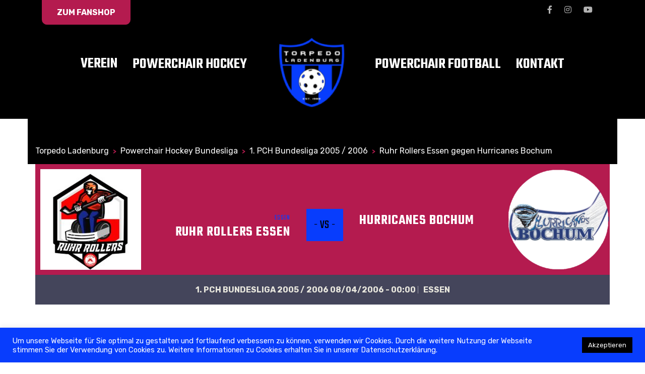

--- FILE ---
content_type: text/html; charset=UTF-8
request_url: https://www.torpedo-ladenburg.de/event/7069/
body_size: 19653
content:
<!DOCTYPE html>
<html lang="de" class="no-js">
<head>
    <meta name="format-detection" content="telephone=no">
    <meta charset="UTF-8">
    <meta name="viewport" content="width=device-width, initial-scale=1">
    <link rel="profile" href="http://gmpg.org/xfn/11">
    <link rel="pingback" href="https://www.torpedo-ladenburg.de/xmlrpc.php">
    <title>Ruhr Rollers Essen gegen Hurricanes Bochum &#8211; Torpedo Ladenburg</title>
<meta name='robots' content='max-image-preview:large' />
<link rel='dns-prefetch' href='//maps.googleapis.com' />
<link rel='dns-prefetch' href='//use.fontawesome.com' />
<link rel='dns-prefetch' href='//fonts.googleapis.com' />
<link rel="alternate" type="application/rss+xml" title="Torpedo Ladenburg &raquo; Feed" href="https://www.torpedo-ladenburg.de/feed/" />
<link rel="alternate" type="application/rss+xml" title="Torpedo Ladenburg &raquo; Kommentar-Feed" href="https://www.torpedo-ladenburg.de/comments/feed/" />
<link rel="alternate" type="text/calendar" title="Torpedo Ladenburg &raquo; iCal Feed" href="https://www.torpedo-ladenburg.de/termine_test/?ical=1" />
<script type="text/javascript">
window._wpemojiSettings = {"baseUrl":"https:\/\/s.w.org\/images\/core\/emoji\/14.0.0\/72x72\/","ext":".png","svgUrl":"https:\/\/s.w.org\/images\/core\/emoji\/14.0.0\/svg\/","svgExt":".svg","source":{"concatemoji":"https:\/\/www.torpedo-ladenburg.de\/wp-includes\/js\/wp-emoji-release.min.js?ver=6.3.7"}};
/*! This file is auto-generated */
!function(i,n){var o,s,e;function c(e){try{var t={supportTests:e,timestamp:(new Date).valueOf()};sessionStorage.setItem(o,JSON.stringify(t))}catch(e){}}function p(e,t,n){e.clearRect(0,0,e.canvas.width,e.canvas.height),e.fillText(t,0,0);var t=new Uint32Array(e.getImageData(0,0,e.canvas.width,e.canvas.height).data),r=(e.clearRect(0,0,e.canvas.width,e.canvas.height),e.fillText(n,0,0),new Uint32Array(e.getImageData(0,0,e.canvas.width,e.canvas.height).data));return t.every(function(e,t){return e===r[t]})}function u(e,t,n){switch(t){case"flag":return n(e,"\ud83c\udff3\ufe0f\u200d\u26a7\ufe0f","\ud83c\udff3\ufe0f\u200b\u26a7\ufe0f")?!1:!n(e,"\ud83c\uddfa\ud83c\uddf3","\ud83c\uddfa\u200b\ud83c\uddf3")&&!n(e,"\ud83c\udff4\udb40\udc67\udb40\udc62\udb40\udc65\udb40\udc6e\udb40\udc67\udb40\udc7f","\ud83c\udff4\u200b\udb40\udc67\u200b\udb40\udc62\u200b\udb40\udc65\u200b\udb40\udc6e\u200b\udb40\udc67\u200b\udb40\udc7f");case"emoji":return!n(e,"\ud83e\udef1\ud83c\udffb\u200d\ud83e\udef2\ud83c\udfff","\ud83e\udef1\ud83c\udffb\u200b\ud83e\udef2\ud83c\udfff")}return!1}function f(e,t,n){var r="undefined"!=typeof WorkerGlobalScope&&self instanceof WorkerGlobalScope?new OffscreenCanvas(300,150):i.createElement("canvas"),a=r.getContext("2d",{willReadFrequently:!0}),o=(a.textBaseline="top",a.font="600 32px Arial",{});return e.forEach(function(e){o[e]=t(a,e,n)}),o}function t(e){var t=i.createElement("script");t.src=e,t.defer=!0,i.head.appendChild(t)}"undefined"!=typeof Promise&&(o="wpEmojiSettingsSupports",s=["flag","emoji"],n.supports={everything:!0,everythingExceptFlag:!0},e=new Promise(function(e){i.addEventListener("DOMContentLoaded",e,{once:!0})}),new Promise(function(t){var n=function(){try{var e=JSON.parse(sessionStorage.getItem(o));if("object"==typeof e&&"number"==typeof e.timestamp&&(new Date).valueOf()<e.timestamp+604800&&"object"==typeof e.supportTests)return e.supportTests}catch(e){}return null}();if(!n){if("undefined"!=typeof Worker&&"undefined"!=typeof OffscreenCanvas&&"undefined"!=typeof URL&&URL.createObjectURL&&"undefined"!=typeof Blob)try{var e="postMessage("+f.toString()+"("+[JSON.stringify(s),u.toString(),p.toString()].join(",")+"));",r=new Blob([e],{type:"text/javascript"}),a=new Worker(URL.createObjectURL(r),{name:"wpTestEmojiSupports"});return void(a.onmessage=function(e){c(n=e.data),a.terminate(),t(n)})}catch(e){}c(n=f(s,u,p))}t(n)}).then(function(e){for(var t in e)n.supports[t]=e[t],n.supports.everything=n.supports.everything&&n.supports[t],"flag"!==t&&(n.supports.everythingExceptFlag=n.supports.everythingExceptFlag&&n.supports[t]);n.supports.everythingExceptFlag=n.supports.everythingExceptFlag&&!n.supports.flag,n.DOMReady=!1,n.readyCallback=function(){n.DOMReady=!0}}).then(function(){return e}).then(function(){var e;n.supports.everything||(n.readyCallback(),(e=n.source||{}).concatemoji?t(e.concatemoji):e.wpemoji&&e.twemoji&&(t(e.twemoji),t(e.wpemoji)))}))}((window,document),window._wpemojiSettings);
</script>
<style type="text/css">
img.wp-smiley,
img.emoji {
	display: inline !important;
	border: none !important;
	box-shadow: none !important;
	height: 1em !important;
	width: 1em !important;
	margin: 0 0.07em !important;
	vertical-align: -0.1em !important;
	background: none !important;
	padding: 0 !important;
}
</style>
	<link rel='stylesheet' id='embed-pdf-viewer-css' href='https://www.torpedo-ladenburg.de/wp-content/plugins/embed-pdf-viewer/css/embed-pdf-viewer.css?ver=6.3.7' type='text/css' media='screen' />
<link rel='stylesheet' id='boostrap-css' href='https://www.torpedo-ladenburg.de/wp-content/themes/splash/assets/css/bootstrap.min.css?ver=1.0' type='text/css' media='all' />
<link rel='stylesheet' id='select2-css' href='https://www.torpedo-ladenburg.de/wp-content/themes/splash/assets/css/select2.min.css?ver=1.0' type='text/css' media='all' />
<link rel='stylesheet' id='owl-carousel-css' href='https://www.torpedo-ladenburg.de/wp-content/themes/splash/assets/css/owl.carousel.css?ver=1.0' type='text/css' media='all' />
<link rel='stylesheet' id='stm-font-awesome-css' href='https://www.torpedo-ladenburg.de/wp-content/themes/splash/assets/css/font-awesome.min.css?ver=1.0' type='text/css' media='all' />
<link rel='stylesheet' id='vc_font_awesome_5_shims-css' href='https://www.torpedo-ladenburg.de/wp-content/plugins/js_composer/assets/lib/bower/font-awesome/css/v4-shims.min.css?ver=6.4.1' type='text/css' media='all' />
<link rel='stylesheet' id='vc_font_awesome_5-css' href='https://www.torpedo-ladenburg.de/wp-content/plugins/js_composer/assets/lib/bower/font-awesome/css/all.min.css?ver=6.4.1' type='text/css' media='all' />
<link rel='stylesheet' id='fancybox-css' href='https://www.torpedo-ladenburg.de/wp-content/themes/splash/assets/css/jquery.fancybox.css?ver=1.0' type='text/css' media='all' />
<link rel='stylesheet' id='lightbox-css' href='https://www.torpedo-ladenburg.de/wp-content/themes/splash/assets/css/lightbox.css?ver=1.0' type='text/css' media='all' />
<link rel='stylesheet' id='stm-theme-animate-css' href='https://www.torpedo-ladenburg.de/wp-content/themes/splash/assets/css/animate.css?ver=1.0' type='text/css' media='all' />
<link rel='stylesheet' id='stm-theme-icons-css' href='https://www.torpedo-ladenburg.de/wp-content/themes/splash/assets/css/splash-icons.css?ver=1.0' type='text/css' media='all' />
<link rel='stylesheet' id='stm-skin-custom-css' href='https://www.torpedo-ladenburg.de/wp-content/uploads/stm_uploads/skin-custom.css?t=1768585500&#038;ver=1.0' type='text/css' media='all' />
<link rel='stylesheet' id='stm-skin-custom-layout-css' href='https://www.torpedo-ladenburg.de/wp-content/uploads/stm_uploads/skin-custom-layout.css?t=1768585500&#038;ver=1.0' type='text/css' media='all' />
<link rel='stylesheet' id='stm-theme-default-styles-css' href='https://www.torpedo-ladenburg.de/wp-content/themes/splash/style.css?ver=1.0' type='text/css' media='all' />
<link rel='stylesheet' id='wp-block-library-css' href='https://www.torpedo-ladenburg.de/wp-includes/css/dist/block-library/style.min.css?ver=6.3.7' type='text/css' media='all' />
<style id='classic-theme-styles-inline-css' type='text/css'>
/*! This file is auto-generated */
.wp-block-button__link{color:#fff;background-color:#32373c;border-radius:9999px;box-shadow:none;text-decoration:none;padding:calc(.667em + 2px) calc(1.333em + 2px);font-size:1.125em}.wp-block-file__button{background:#32373c;color:#fff;text-decoration:none}
</style>
<style id='global-styles-inline-css' type='text/css'>
body{--wp--preset--color--black: #000000;--wp--preset--color--cyan-bluish-gray: #abb8c3;--wp--preset--color--white: #ffffff;--wp--preset--color--pale-pink: #f78da7;--wp--preset--color--vivid-red: #cf2e2e;--wp--preset--color--luminous-vivid-orange: #ff6900;--wp--preset--color--luminous-vivid-amber: #fcb900;--wp--preset--color--light-green-cyan: #7bdcb5;--wp--preset--color--vivid-green-cyan: #00d084;--wp--preset--color--pale-cyan-blue: #8ed1fc;--wp--preset--color--vivid-cyan-blue: #0693e3;--wp--preset--color--vivid-purple: #9b51e0;--wp--preset--gradient--vivid-cyan-blue-to-vivid-purple: linear-gradient(135deg,rgba(6,147,227,1) 0%,rgb(155,81,224) 100%);--wp--preset--gradient--light-green-cyan-to-vivid-green-cyan: linear-gradient(135deg,rgb(122,220,180) 0%,rgb(0,208,130) 100%);--wp--preset--gradient--luminous-vivid-amber-to-luminous-vivid-orange: linear-gradient(135deg,rgba(252,185,0,1) 0%,rgba(255,105,0,1) 100%);--wp--preset--gradient--luminous-vivid-orange-to-vivid-red: linear-gradient(135deg,rgba(255,105,0,1) 0%,rgb(207,46,46) 100%);--wp--preset--gradient--very-light-gray-to-cyan-bluish-gray: linear-gradient(135deg,rgb(238,238,238) 0%,rgb(169,184,195) 100%);--wp--preset--gradient--cool-to-warm-spectrum: linear-gradient(135deg,rgb(74,234,220) 0%,rgb(151,120,209) 20%,rgb(207,42,186) 40%,rgb(238,44,130) 60%,rgb(251,105,98) 80%,rgb(254,248,76) 100%);--wp--preset--gradient--blush-light-purple: linear-gradient(135deg,rgb(255,206,236) 0%,rgb(152,150,240) 100%);--wp--preset--gradient--blush-bordeaux: linear-gradient(135deg,rgb(254,205,165) 0%,rgb(254,45,45) 50%,rgb(107,0,62) 100%);--wp--preset--gradient--luminous-dusk: linear-gradient(135deg,rgb(255,203,112) 0%,rgb(199,81,192) 50%,rgb(65,88,208) 100%);--wp--preset--gradient--pale-ocean: linear-gradient(135deg,rgb(255,245,203) 0%,rgb(182,227,212) 50%,rgb(51,167,181) 100%);--wp--preset--gradient--electric-grass: linear-gradient(135deg,rgb(202,248,128) 0%,rgb(113,206,126) 100%);--wp--preset--gradient--midnight: linear-gradient(135deg,rgb(2,3,129) 0%,rgb(40,116,252) 100%);--wp--preset--font-size--small: 13px;--wp--preset--font-size--medium: 20px;--wp--preset--font-size--large: 36px;--wp--preset--font-size--x-large: 42px;--wp--preset--spacing--20: 0.44rem;--wp--preset--spacing--30: 0.67rem;--wp--preset--spacing--40: 1rem;--wp--preset--spacing--50: 1.5rem;--wp--preset--spacing--60: 2.25rem;--wp--preset--spacing--70: 3.38rem;--wp--preset--spacing--80: 5.06rem;--wp--preset--shadow--natural: 6px 6px 9px rgba(0, 0, 0, 0.2);--wp--preset--shadow--deep: 12px 12px 50px rgba(0, 0, 0, 0.4);--wp--preset--shadow--sharp: 6px 6px 0px rgba(0, 0, 0, 0.2);--wp--preset--shadow--outlined: 6px 6px 0px -3px rgba(255, 255, 255, 1), 6px 6px rgba(0, 0, 0, 1);--wp--preset--shadow--crisp: 6px 6px 0px rgba(0, 0, 0, 1);}:where(.is-layout-flex){gap: 0.5em;}:where(.is-layout-grid){gap: 0.5em;}body .is-layout-flow > .alignleft{float: left;margin-inline-start: 0;margin-inline-end: 2em;}body .is-layout-flow > .alignright{float: right;margin-inline-start: 2em;margin-inline-end: 0;}body .is-layout-flow > .aligncenter{margin-left: auto !important;margin-right: auto !important;}body .is-layout-constrained > .alignleft{float: left;margin-inline-start: 0;margin-inline-end: 2em;}body .is-layout-constrained > .alignright{float: right;margin-inline-start: 2em;margin-inline-end: 0;}body .is-layout-constrained > .aligncenter{margin-left: auto !important;margin-right: auto !important;}body .is-layout-constrained > :where(:not(.alignleft):not(.alignright):not(.alignfull)){max-width: var(--wp--style--global--content-size);margin-left: auto !important;margin-right: auto !important;}body .is-layout-constrained > .alignwide{max-width: var(--wp--style--global--wide-size);}body .is-layout-flex{display: flex;}body .is-layout-flex{flex-wrap: wrap;align-items: center;}body .is-layout-flex > *{margin: 0;}body .is-layout-grid{display: grid;}body .is-layout-grid > *{margin: 0;}:where(.wp-block-columns.is-layout-flex){gap: 2em;}:where(.wp-block-columns.is-layout-grid){gap: 2em;}:where(.wp-block-post-template.is-layout-flex){gap: 1.25em;}:where(.wp-block-post-template.is-layout-grid){gap: 1.25em;}.has-black-color{color: var(--wp--preset--color--black) !important;}.has-cyan-bluish-gray-color{color: var(--wp--preset--color--cyan-bluish-gray) !important;}.has-white-color{color: var(--wp--preset--color--white) !important;}.has-pale-pink-color{color: var(--wp--preset--color--pale-pink) !important;}.has-vivid-red-color{color: var(--wp--preset--color--vivid-red) !important;}.has-luminous-vivid-orange-color{color: var(--wp--preset--color--luminous-vivid-orange) !important;}.has-luminous-vivid-amber-color{color: var(--wp--preset--color--luminous-vivid-amber) !important;}.has-light-green-cyan-color{color: var(--wp--preset--color--light-green-cyan) !important;}.has-vivid-green-cyan-color{color: var(--wp--preset--color--vivid-green-cyan) !important;}.has-pale-cyan-blue-color{color: var(--wp--preset--color--pale-cyan-blue) !important;}.has-vivid-cyan-blue-color{color: var(--wp--preset--color--vivid-cyan-blue) !important;}.has-vivid-purple-color{color: var(--wp--preset--color--vivid-purple) !important;}.has-black-background-color{background-color: var(--wp--preset--color--black) !important;}.has-cyan-bluish-gray-background-color{background-color: var(--wp--preset--color--cyan-bluish-gray) !important;}.has-white-background-color{background-color: var(--wp--preset--color--white) !important;}.has-pale-pink-background-color{background-color: var(--wp--preset--color--pale-pink) !important;}.has-vivid-red-background-color{background-color: var(--wp--preset--color--vivid-red) !important;}.has-luminous-vivid-orange-background-color{background-color: var(--wp--preset--color--luminous-vivid-orange) !important;}.has-luminous-vivid-amber-background-color{background-color: var(--wp--preset--color--luminous-vivid-amber) !important;}.has-light-green-cyan-background-color{background-color: var(--wp--preset--color--light-green-cyan) !important;}.has-vivid-green-cyan-background-color{background-color: var(--wp--preset--color--vivid-green-cyan) !important;}.has-pale-cyan-blue-background-color{background-color: var(--wp--preset--color--pale-cyan-blue) !important;}.has-vivid-cyan-blue-background-color{background-color: var(--wp--preset--color--vivid-cyan-blue) !important;}.has-vivid-purple-background-color{background-color: var(--wp--preset--color--vivid-purple) !important;}.has-black-border-color{border-color: var(--wp--preset--color--black) !important;}.has-cyan-bluish-gray-border-color{border-color: var(--wp--preset--color--cyan-bluish-gray) !important;}.has-white-border-color{border-color: var(--wp--preset--color--white) !important;}.has-pale-pink-border-color{border-color: var(--wp--preset--color--pale-pink) !important;}.has-vivid-red-border-color{border-color: var(--wp--preset--color--vivid-red) !important;}.has-luminous-vivid-orange-border-color{border-color: var(--wp--preset--color--luminous-vivid-orange) !important;}.has-luminous-vivid-amber-border-color{border-color: var(--wp--preset--color--luminous-vivid-amber) !important;}.has-light-green-cyan-border-color{border-color: var(--wp--preset--color--light-green-cyan) !important;}.has-vivid-green-cyan-border-color{border-color: var(--wp--preset--color--vivid-green-cyan) !important;}.has-pale-cyan-blue-border-color{border-color: var(--wp--preset--color--pale-cyan-blue) !important;}.has-vivid-cyan-blue-border-color{border-color: var(--wp--preset--color--vivid-cyan-blue) !important;}.has-vivid-purple-border-color{border-color: var(--wp--preset--color--vivid-purple) !important;}.has-vivid-cyan-blue-to-vivid-purple-gradient-background{background: var(--wp--preset--gradient--vivid-cyan-blue-to-vivid-purple) !important;}.has-light-green-cyan-to-vivid-green-cyan-gradient-background{background: var(--wp--preset--gradient--light-green-cyan-to-vivid-green-cyan) !important;}.has-luminous-vivid-amber-to-luminous-vivid-orange-gradient-background{background: var(--wp--preset--gradient--luminous-vivid-amber-to-luminous-vivid-orange) !important;}.has-luminous-vivid-orange-to-vivid-red-gradient-background{background: var(--wp--preset--gradient--luminous-vivid-orange-to-vivid-red) !important;}.has-very-light-gray-to-cyan-bluish-gray-gradient-background{background: var(--wp--preset--gradient--very-light-gray-to-cyan-bluish-gray) !important;}.has-cool-to-warm-spectrum-gradient-background{background: var(--wp--preset--gradient--cool-to-warm-spectrum) !important;}.has-blush-light-purple-gradient-background{background: var(--wp--preset--gradient--blush-light-purple) !important;}.has-blush-bordeaux-gradient-background{background: var(--wp--preset--gradient--blush-bordeaux) !important;}.has-luminous-dusk-gradient-background{background: var(--wp--preset--gradient--luminous-dusk) !important;}.has-pale-ocean-gradient-background{background: var(--wp--preset--gradient--pale-ocean) !important;}.has-electric-grass-gradient-background{background: var(--wp--preset--gradient--electric-grass) !important;}.has-midnight-gradient-background{background: var(--wp--preset--gradient--midnight) !important;}.has-small-font-size{font-size: var(--wp--preset--font-size--small) !important;}.has-medium-font-size{font-size: var(--wp--preset--font-size--medium) !important;}.has-large-font-size{font-size: var(--wp--preset--font-size--large) !important;}.has-x-large-font-size{font-size: var(--wp--preset--font-size--x-large) !important;}
.wp-block-navigation a:where(:not(.wp-element-button)){color: inherit;}
:where(.wp-block-post-template.is-layout-flex){gap: 1.25em;}:where(.wp-block-post-template.is-layout-grid){gap: 1.25em;}
:where(.wp-block-columns.is-layout-flex){gap: 2em;}:where(.wp-block-columns.is-layout-grid){gap: 2em;}
.wp-block-pullquote{font-size: 1.5em;line-height: 1.6;}
</style>
<link rel='stylesheet' id='contact-form-7-css' href='https://www.torpedo-ladenburg.de/wp-content/plugins/contact-form-7/includes/css/styles.css?ver=5.3.2' type='text/css' media='all' />
<link rel='stylesheet' id='cookie-law-info-css' href='https://www.torpedo-ladenburg.de/wp-content/plugins/cookie-law-info/public/css/cookie-law-info-public.css?ver=1.9.5' type='text/css' media='all' />
<link rel='stylesheet' id='cookie-law-info-gdpr-css' href='https://www.torpedo-ladenburg.de/wp-content/plugins/cookie-law-info/public/css/cookie-law-info-gdpr.css?ver=1.9.5' type='text/css' media='all' />
<link rel='stylesheet' id='jltma-wpf-css' href='https://www.torpedo-ladenburg.de/wp-content/plugins/prettyphoto/css/prettyPhoto.css?ver=6.3.7' type='text/css' media='all' />
<link rel='stylesheet' id='rs-plugin-settings-css' href='https://www.torpedo-ladenburg.de/wp-content/plugins/revslider/public/assets/css/rs6.css?ver=6.2.22' type='text/css' media='all' />
<style id='rs-plugin-settings-inline-css' type='text/css'>
#rs-demo-id {}
</style>
<link rel='stylesheet' id='dashicons-css' href='https://www.torpedo-ladenburg.de/wp-includes/css/dashicons.min.css?ver=6.3.7' type='text/css' media='all' />
<link rel='stylesheet' id='sportspress-general-css' href='//www.torpedo-ladenburg.de/wp-content/plugins/sportspress/assets/css/sportspress.css?ver=2.7.26' type='text/css' media='all' />
<link rel='stylesheet' id='sportspress-icons-css' href='//www.torpedo-ladenburg.de/wp-content/plugins/sportspress/assets/css/icons.css?ver=2.7.26' type='text/css' media='all' />
<link rel='stylesheet' id='leaflet_stylesheet-css' href='https://www.torpedo-ladenburg.de/wp-content/plugins/sportspress/assets/css/leaflet.css?ver=1.8.0' type='text/css' media='all' />
<link rel='stylesheet' id='uaf_client_css-css' href='https://www.torpedo-ladenburg.de/wp-content/uploads/useanyfont/uaf.css?ver=1602248177' type='text/css' media='all' />
<link rel='stylesheet' id='wpcf7-redirect-script-frontend-css' href='https://www.torpedo-ladenburg.de/wp-content/plugins/wpcf7-redirect/build/css/wpcf7-redirect-frontend.min.css?ver=6.3.7' type='text/css' media='all' />
<link rel='stylesheet' id='cff-css' href='https://www.torpedo-ladenburg.de/wp-content/plugins/custom-facebook-feed-pro/assets/css/cff-style.css?ver=3.19.1' type='text/css' media='all' />
<link rel='stylesheet' id='sb-font-awesome-css' href='https://www.torpedo-ladenburg.de/wp-content/plugins/custom-facebook-feed-pro/assets/css/font-awesome.min.css?ver=6.3.7' type='text/css' media='all' />
<link rel='stylesheet' id='parente2-style-css' href='https://www.torpedo-ladenburg.de/wp-content/themes/splash/style.css?ver=6.3.7' type='text/css' media='all' />
<link rel='stylesheet' id='childe2-style-css' href='https://www.torpedo-ladenburg.de/wp-content/themes/splash-child/style.css?ver=6.3.7' type='text/css' media='all' />
<link rel='stylesheet' id='stm_megamenu-css' href='https://www.torpedo-ladenburg.de/wp-content/themes/splash/includes/megamenu/assets/css/megamenu.css?ver=6.3.7' type='text/css' media='all' />
<link rel='stylesheet' id='font-awesome-official-css' href='https://use.fontawesome.com/releases/v5.15.1/css/all.css' type='text/css' media='all' integrity="sha384-vp86vTRFVJgpjF9jiIGPEEqYqlDwgyBgEF109VFjmqGmIY/Y4HV4d3Gp2irVfcrp" crossorigin="anonymous" />
<link rel='stylesheet' id='font-awesome-css' href='https://www.torpedo-ladenburg.de/wp-content/plugins/elementor/assets/lib/font-awesome/css/font-awesome.min.css?ver=4.7.0' type='text/css' media='all' />
<link rel='stylesheet' id='dkpdf-frontend-css' href='https://www.torpedo-ladenburg.de/wp-content/plugins/dk-pdf/assets/css/frontend.css?ver=1.9.6' type='text/css' media='all' />
<link rel='stylesheet' id='addtoany-css' href='https://www.torpedo-ladenburg.de/wp-content/plugins/add-to-any/addtoany.min.css?ver=1.15' type='text/css' media='all' />
<link rel='stylesheet' id='cf7cf-style-css' href='https://www.torpedo-ladenburg.de/wp-content/plugins/cf7-conditional-fields/style.css?ver=1.9.14' type='text/css' media='all' />
<link rel='stylesheet' id='elementor-frontend-css' href='https://www.torpedo-ladenburg.de/wp-content/plugins/elementor/assets/css/frontend.min.css?ver=3.27.7' type='text/css' media='all' />
<link rel='stylesheet' id='eael-general-css' href='https://www.torpedo-ladenburg.de/wp-content/plugins/essential-addons-for-elementor-lite/assets/front-end/css/view/general.min.css?ver=6.5.7' type='text/css' media='all' />
<link rel='stylesheet' id='stm-google-fonts-css' href='//fonts.googleapis.com/css?family=Rubik%3Aregular%2Cbold%7CTeko%3Aregular%2C700%2C300%2C400%2C500%2C600&#038;ver=1.0' type='text/css' media='all' />
<link rel='stylesheet' id='font-awesome-official-v4shim-css' href='https://use.fontawesome.com/releases/v5.15.1/css/v4-shims.css' type='text/css' media='all' integrity="sha384-WCuYjm/u5NsK4s/NfnJeHuMj6zzN2HFyjhBu/SnZJj7eZ6+ds4zqIM3wYgL59Clf" crossorigin="anonymous" />
<style id='font-awesome-official-v4shim-inline-css' type='text/css'>
@font-face {
font-family: "FontAwesome";
src: url("https://use.fontawesome.com/releases/v5.15.1/webfonts/fa-brands-400.eot"),
		url("https://use.fontawesome.com/releases/v5.15.1/webfonts/fa-brands-400.eot?#iefix") format("embedded-opentype"),
		url("https://use.fontawesome.com/releases/v5.15.1/webfonts/fa-brands-400.woff2") format("woff2"),
		url("https://use.fontawesome.com/releases/v5.15.1/webfonts/fa-brands-400.woff") format("woff"),
		url("https://use.fontawesome.com/releases/v5.15.1/webfonts/fa-brands-400.ttf") format("truetype"),
		url("https://use.fontawesome.com/releases/v5.15.1/webfonts/fa-brands-400.svg#fontawesome") format("svg");
}

@font-face {
font-family: "FontAwesome";
src: url("https://use.fontawesome.com/releases/v5.15.1/webfonts/fa-solid-900.eot"),
		url("https://use.fontawesome.com/releases/v5.15.1/webfonts/fa-solid-900.eot?#iefix") format("embedded-opentype"),
		url("https://use.fontawesome.com/releases/v5.15.1/webfonts/fa-solid-900.woff2") format("woff2"),
		url("https://use.fontawesome.com/releases/v5.15.1/webfonts/fa-solid-900.woff") format("woff"),
		url("https://use.fontawesome.com/releases/v5.15.1/webfonts/fa-solid-900.ttf") format("truetype"),
		url("https://use.fontawesome.com/releases/v5.15.1/webfonts/fa-solid-900.svg#fontawesome") format("svg");
}

@font-face {
font-family: "FontAwesome";
src: url("https://use.fontawesome.com/releases/v5.15.1/webfonts/fa-regular-400.eot"),
		url("https://use.fontawesome.com/releases/v5.15.1/webfonts/fa-regular-400.eot?#iefix") format("embedded-opentype"),
		url("https://use.fontawesome.com/releases/v5.15.1/webfonts/fa-regular-400.woff2") format("woff2"),
		url("https://use.fontawesome.com/releases/v5.15.1/webfonts/fa-regular-400.woff") format("woff"),
		url("https://use.fontawesome.com/releases/v5.15.1/webfonts/fa-regular-400.ttf") format("truetype"),
		url("https://use.fontawesome.com/releases/v5.15.1/webfonts/fa-regular-400.svg#fontawesome") format("svg");
unicode-range: U+F004-F005,U+F007,U+F017,U+F022,U+F024,U+F02E,U+F03E,U+F044,U+F057-F059,U+F06E,U+F070,U+F075,U+F07B-F07C,U+F080,U+F086,U+F089,U+F094,U+F09D,U+F0A0,U+F0A4-F0A7,U+F0C5,U+F0C7-F0C8,U+F0E0,U+F0EB,U+F0F3,U+F0F8,U+F0FE,U+F111,U+F118-F11A,U+F11C,U+F133,U+F144,U+F146,U+F14A,U+F14D-F14E,U+F150-F152,U+F15B-F15C,U+F164-F165,U+F185-F186,U+F191-F192,U+F1AD,U+F1C1-F1C9,U+F1CD,U+F1D8,U+F1E3,U+F1EA,U+F1F6,U+F1F9,U+F20A,U+F247-F249,U+F24D,U+F254-F25B,U+F25D,U+F267,U+F271-F274,U+F279,U+F28B,U+F28D,U+F2B5-F2B6,U+F2B9,U+F2BB,U+F2BD,U+F2C1-F2C2,U+F2D0,U+F2D2,U+F2DC,U+F2ED,U+F328,U+F358-F35B,U+F3A5,U+F3D1,U+F410,U+F4AD;
}
</style>
<style type="text/css"></style><script type='text/javascript' src='https://www.torpedo-ladenburg.de/wp-includes/js/jquery/jquery.min.js?ver=3.7.0' id='jquery-core-js'></script>
<script type='text/javascript' src='https://www.torpedo-ladenburg.de/wp-includes/js/jquery/jquery-migrate.min.js?ver=3.4.1' id='jquery-migrate-js'></script>
<script type='text/javascript' src='https://www.torpedo-ladenburg.de/wp-content/plugins/add-to-any/addtoany.min.js?ver=1.1' id='addtoany-js'></script>
<script type='text/javascript' id='cf7pp-redirect_method-js-extra'>
/* <![CDATA[ */
var ajax_object_cf7pp = {"ajax_url":"https:\/\/www.torpedo-ladenburg.de\/wp-admin\/admin-ajax.php","forms":"[\"3314|paypal\",\"4|paypal\"]","path_paypal":"https:\/\/www.torpedo-ladenburg.de\/?cf7pp_paypal_redirect=","path_stripe":"https:\/\/www.torpedo-ladenburg.de\/?cf7pp_stripe_redirect=","method":"1"};
/* ]]> */
</script>
<script type='text/javascript' src='https://www.torpedo-ladenburg.de/wp-content/plugins/contact-form-7-paypal-add-on/includes/../assets/js/redirect_method.js' id='cf7pp-redirect_method-js'></script>
<script type='text/javascript' id='cookie-law-info-js-extra'>
/* <![CDATA[ */
var Cli_Data = {"nn_cookie_ids":[],"cookielist":[],"ccpaEnabled":"","ccpaRegionBased":"","ccpaBarEnabled":"","ccpaType":"gdpr","js_blocking":"1","custom_integration":"","triggerDomRefresh":""};
var cli_cookiebar_settings = {"animate_speed_hide":"500","animate_speed_show":"500","background":"#083dfd","border":"#b1a6a6c2","border_on":"","button_1_button_colour":"#000000","button_1_button_hover":"#000000","button_1_link_colour":"#fff","button_1_as_button":"1","button_1_new_win":"","button_2_button_colour":"#333","button_2_button_hover":"#292929","button_2_link_colour":"#444","button_2_as_button":"","button_2_hidebar":"","button_3_button_colour":"#000000","button_3_button_hover":"#000000","button_3_link_colour":"#fff","button_3_as_button":"1","button_3_new_win":"","button_4_button_colour":"#000","button_4_button_hover":"#000000","button_4_link_colour":"#333333","button_4_as_button":"","font_family":"inherit","header_fix":"","notify_animate_hide":"1","notify_animate_show":"","notify_div_id":"#cookie-law-info-bar","notify_position_horizontal":"right","notify_position_vertical":"bottom","scroll_close":"","scroll_close_reload":"","accept_close_reload":"","reject_close_reload":"","showagain_tab":"","showagain_background":"#fff","showagain_border":"#000","showagain_div_id":"#cookie-law-info-again","showagain_x_position":"100px","text":"#ffffff","show_once_yn":"","show_once":"10000","logging_on":"","as_popup":"","popup_overlay":"1","bar_heading_text":"","cookie_bar_as":"banner","popup_showagain_position":"bottom-right","widget_position":"left"};
var log_object = {"ajax_url":"https:\/\/www.torpedo-ladenburg.de\/wp-admin\/admin-ajax.php"};
/* ]]> */
</script>
<script type='text/javascript' src='https://www.torpedo-ladenburg.de/wp-content/plugins/cookie-law-info/public/js/cookie-law-info-public.js?ver=1.9.5' id='cookie-law-info-js'></script>
<script type='text/javascript' src='https://www.torpedo-ladenburg.de/wp-content/plugins/revslider/public/assets/js/rbtools.min.js?ver=6.2.22' id='tp-tools-js'></script>
<script type='text/javascript' src='https://www.torpedo-ladenburg.de/wp-content/plugins/revslider/public/assets/js/rs6.min.js?ver=6.2.22' id='revmin-js'></script>
<script type='text/javascript' src='https://www.torpedo-ladenburg.de/wp-content/plugins/sportspress/assets/js/leaflet.js?ver=1.8.0' id='leaflet_js-js'></script>
<script type='text/javascript' src='https://www.torpedo-ladenburg.de/wp-content/themes/splash/includes/megamenu/assets/js/megamenu.js?ver=6.3.7' id='stm_megamenu-js'></script>
<link rel="https://api.w.org/" href="https://www.torpedo-ladenburg.de/wp-json/" /><link rel="alternate" type="application/json" href="https://www.torpedo-ladenburg.de/wp-json/wp/v2/events/7069" /><link rel="EditURI" type="application/rsd+xml" title="RSD" href="https://www.torpedo-ladenburg.de/xmlrpc.php?rsd" />
<meta name="generator" content="WordPress 6.3.7" />
<meta name="generator" content="SportsPress 2.7.26" />
<link rel="canonical" href="https://www.torpedo-ladenburg.de/event/7069/" />
<link rel='shortlink' href='https://www.torpedo-ladenburg.de/?p=7069' />
<link rel="alternate" type="application/json+oembed" href="https://www.torpedo-ladenburg.de/wp-json/oembed/1.0/embed?url=https%3A%2F%2Fwww.torpedo-ladenburg.de%2Fevent%2F7069%2F" />
<link rel="alternate" type="text/xml+oembed" href="https://www.torpedo-ladenburg.de/wp-json/oembed/1.0/embed?url=https%3A%2F%2Fwww.torpedo-ladenburg.de%2Fevent%2F7069%2F&#038;format=xml" />

<script data-cfasync="false">
window.a2a_config=window.a2a_config||{};a2a_config.callbacks=[];a2a_config.overlays=[];a2a_config.templates={};a2a_localize = {
	Share: "Teilen",
	Save: "Speichern",
	Subscribe: "Abonnieren",
	Email: "E-Mail",
	Bookmark: "Lesezeichen",
	ShowAll: "Alle anzeigen",
	ShowLess: "Weniger anzeigen",
	FindServices: "Dienst(e) suchen",
	FindAnyServiceToAddTo: "Um weitere Dienste ergänzen",
	PoweredBy: "Powered by",
	ShareViaEmail: "Teilen via E-Mail",
	SubscribeViaEmail: "Via E-Mail abonnieren",
	BookmarkInYourBrowser: "Lesezeichen in deinem Browser",
	BookmarkInstructions: "Drücke Ctrl+D oder \u2318+D um diese Seite bei den Lesenzeichen zu speichern.",
	AddToYourFavorites: "Zu deinen Favoriten hinzufügen",
	SendFromWebOrProgram: "Senden von jeder E-Mail Adresse oder E-Mail-Programm",
	EmailProgram: "E-Mail-Programm",
	More: "Mehr&#8230;",
	ThanksForSharing: "Thanks for sharing!",
	ThanksForFollowing: "Thanks for following!"
};

(function(d,s,a,b){a=d.createElement(s);b=d.getElementsByTagName(s)[0];a.async=1;a.src="https://static.addtoany.com/menu/page.js";b.parentNode.insertBefore(a,b);})(document,"script");
</script>
<!-- Custom Facebook Feed JS vars -->
<script type="text/javascript">
var cffsiteurl = "https://www.torpedo-ladenburg.de/wp-content/plugins";
var cffajaxurl = "https://www.torpedo-ladenburg.de/wp-admin/admin-ajax.php";


var cfflinkhashtags = "true";
</script>
<script type="text/javascript">
/*
  Turn Visual Composer Image Carousel into Visual Composer Infinite Image Carousel
  Include before the </head> tag on yout theme's header.php 
  Read the detailed step-by-step at https://humbertosilva.com/visual-composer-infinite-image-carousel/
*/

    // auxiliary code to create triggers for the add and remove class for later use
    (function($){
    $.each(["addClass","removeClass"],function(i,methodname){
        var oldmethod = $.fn[methodname];
        $.fn[methodname] = function(){
              oldmethod.apply( this, arguments );
              this.trigger(methodname+"change");
              return this;
        }
    });
    })(jQuery);
  
    // main function for the infinite loop
    function vc_custominfiniteloop_init(vc_cil_element_id){

      var vc_element = '#' + vc_cil_element_id; // because we're using this more than once let's create a variable for it
      window.maxItens = jQuery(vc_element).data('per-view'); // max visible items defined
      window.addedItens = 0; // auxiliary counter for added itens to the end 
             
      // go to slides and duplicate them to the end to fill space
      jQuery(vc_element).find('.vc_carousel-slideline-inner').find('.vc_item').each(function(){
        // we only need to duplicate the first visible images
        if (window.addedItens < window.maxItens) {
          if (window.addedItens == 0 ) {
            // the fisrt added slide will need a trigger so we know it ended and make it "restart" without animation
            jQuery(this).clone().addClass('vc_custominfiniteloop_restart').removeClass('vc_active').appendTo(jQuery(this).parent());            
          } else {
            jQuery(this).clone().removeClass('vc_active').appendTo(jQuery(this).parent());         
          }
          window.addedItens++;
        }
      });

      // add the trigger so we know when to "restart" the animation without the user knowing about it
      jQuery('.vc_custominfiniteloop_restart').bind('addClasschange', null, function(){
        
        // navigate to the carousel element , I know, its ugly ...
        var vc_carousel = jQuery(this).parent().parent().parent().parent();

        // first we temporarily change the animation speed to zero
        jQuery(vc_carousel).data('vc.carousel').transition_speed = 0;

        // make the slider go to the first slide without animation and because the fist set of images shown
        // are the same that are being shown now the slider is now "restarted" without that being visible 
        jQuery(vc_carousel).data('vc.carousel').to(0);

        // allow the carousel to go to the first image and restore the original speed 
        setTimeout("vc_cil_restore_transition_speed('"+jQuery(vc_carousel).prop('id')+"')",100);
      });

    }

    // restore original speed setting of vc_carousel
    function vc_cil_restore_transition_speed(element_id){
    // after inspecting the original source code the value of 600 is defined there so we put back the original here
    jQuery('#' + element_id).data('vc.carousel').transition_speed = 600; 
    }

    // init     
    jQuery(document).ready(function(){    
      // find all vc_carousel with the defined class and turn them into infine loop
      jQuery('.vc_custominfiniteloop').find('div[data-ride="vc_carousel"]').each(function(){
        // allow time for the slider to be built on the page
        // because the slider is "long" we can wait a bit before adding images and events needed  
        var vc_cil_element = jQuery(this).prop("id");
        setTimeout("vc_custominfiniteloop_init('"+vc_cil_element+"')",2000);      
      });    
    });

</script><meta name="tec-api-version" content="v1"><meta name="tec-api-origin" content="https://www.torpedo-ladenburg.de"><link rel="alternate" href="https://www.torpedo-ladenburg.de/wp-json/tribe/events/v1/" />    <script type="text/javascript">
        var splash_mm_get_menu_data = '7094e3a349';
        var splash_load_media = '20d557b637';
        var stm_like_nonce = 'd541ed0f45';
        var stm_league_table_by_id = '4e9112265e';
        var stm_events_league_table_by_id = 'b7a8ca8b9f';
        var stm_posts_most_styles = '96a3c1eeb7';
        var stm_demo_import_content = '9988e5f046';

        var ajaxurl = 'https://www.torpedo-ladenburg.de/wp-admin/admin-ajax.php';
        var stm_cf7_preloader = 'https://www.torpedo-ladenburg.de/wp-content/themes/splash/assets/images/map-pin.png';
    </script>
<meta name="generator" content="Elementor 3.27.7; features: additional_custom_breakpoints; settings: css_print_method-external, google_font-enabled, font_display-auto">
			<script type="text/javascript">
				var cli_flush_cache = true;
			</script>
			<style>
				.e-con.e-parent:nth-of-type(n+4):not(.e-lazyloaded):not(.e-no-lazyload),
				.e-con.e-parent:nth-of-type(n+4):not(.e-lazyloaded):not(.e-no-lazyload) * {
					background-image: none !important;
				}
				@media screen and (max-height: 1024px) {
					.e-con.e-parent:nth-of-type(n+3):not(.e-lazyloaded):not(.e-no-lazyload),
					.e-con.e-parent:nth-of-type(n+3):not(.e-lazyloaded):not(.e-no-lazyload) * {
						background-image: none !important;
					}
				}
				@media screen and (max-height: 640px) {
					.e-con.e-parent:nth-of-type(n+2):not(.e-lazyloaded):not(.e-no-lazyload),
					.e-con.e-parent:nth-of-type(n+2):not(.e-lazyloaded):not(.e-no-lazyload) * {
						background-image: none !important;
					}
				}
			</style>
			<meta name="generator" content="Powered by WPBakery Page Builder - drag and drop page builder for WordPress."/>
<meta name="generator" content="Powered by Slider Revolution 6.2.22 - responsive, Mobile-Friendly Slider Plugin for WordPress with comfortable drag and drop interface." />
<link rel="icon" href="https://www.torpedo-ladenburg.de/wp-content/uploads/2019/08/cropped-logoTorpedo-5-32x32.png" sizes="32x32" />
<link rel="icon" href="https://www.torpedo-ladenburg.de/wp-content/uploads/2019/08/cropped-logoTorpedo-5-192x192.png" sizes="192x192" />
<link rel="apple-touch-icon" href="https://www.torpedo-ladenburg.de/wp-content/uploads/2019/08/cropped-logoTorpedo-5-180x180.png" />
<meta name="msapplication-TileImage" content="https://www.torpedo-ladenburg.de/wp-content/uploads/2019/08/cropped-logoTorpedo-5-270x270.png" />
<script type="text/javascript">function setREVStartSize(e){
			//window.requestAnimationFrame(function() {				 
				window.RSIW = window.RSIW===undefined ? window.innerWidth : window.RSIW;	
				window.RSIH = window.RSIH===undefined ? window.innerHeight : window.RSIH;	
				try {								
					var pw = document.getElementById(e.c).parentNode.offsetWidth,
						newh;
					pw = pw===0 || isNaN(pw) ? window.RSIW : pw;
					e.tabw = e.tabw===undefined ? 0 : parseInt(e.tabw);
					e.thumbw = e.thumbw===undefined ? 0 : parseInt(e.thumbw);
					e.tabh = e.tabh===undefined ? 0 : parseInt(e.tabh);
					e.thumbh = e.thumbh===undefined ? 0 : parseInt(e.thumbh);
					e.tabhide = e.tabhide===undefined ? 0 : parseInt(e.tabhide);
					e.thumbhide = e.thumbhide===undefined ? 0 : parseInt(e.thumbhide);
					e.mh = e.mh===undefined || e.mh=="" || e.mh==="auto" ? 0 : parseInt(e.mh,0);		
					if(e.layout==="fullscreen" || e.l==="fullscreen") 						
						newh = Math.max(e.mh,window.RSIH);					
					else{					
						e.gw = Array.isArray(e.gw) ? e.gw : [e.gw];
						for (var i in e.rl) if (e.gw[i]===undefined || e.gw[i]===0) e.gw[i] = e.gw[i-1];					
						e.gh = e.el===undefined || e.el==="" || (Array.isArray(e.el) && e.el.length==0)? e.gh : e.el;
						e.gh = Array.isArray(e.gh) ? e.gh : [e.gh];
						for (var i in e.rl) if (e.gh[i]===undefined || e.gh[i]===0) e.gh[i] = e.gh[i-1];
											
						var nl = new Array(e.rl.length),
							ix = 0,						
							sl;					
						e.tabw = e.tabhide>=pw ? 0 : e.tabw;
						e.thumbw = e.thumbhide>=pw ? 0 : e.thumbw;
						e.tabh = e.tabhide>=pw ? 0 : e.tabh;
						e.thumbh = e.thumbhide>=pw ? 0 : e.thumbh;					
						for (var i in e.rl) nl[i] = e.rl[i]<window.RSIW ? 0 : e.rl[i];
						sl = nl[0];									
						for (var i in nl) if (sl>nl[i] && nl[i]>0) { sl = nl[i]; ix=i;}															
						var m = pw>(e.gw[ix]+e.tabw+e.thumbw) ? 1 : (pw-(e.tabw+e.thumbw)) / (e.gw[ix]);					
						newh =  (e.gh[ix] * m) + (e.tabh + e.thumbh);
					}				
					if(window.rs_init_css===undefined) window.rs_init_css = document.head.appendChild(document.createElement("style"));					
					document.getElementById(e.c).height = newh+"px";
					window.rs_init_css.innerHTML += "#"+e.c+"_wrapper { height: "+newh+"px }";				
				} catch(e){
					console.log("Failure at Presize of Slider:" + e)
				}					   
			//});
		  };</script>
<style type="text/css" title="dynamic-css" class="options-output">#wrapper{background-color: #ffffff !important;}body, .normal-font, .normal_font, .woocommerce-breadcrumb, .navxtBreads, #stm-top-bar .stm-top-profile-holder .stm-profile-wrapp a, .countdown small, 
	div.wpcf7-validation-errors,  .stm-countdown-wrapper span small, .stm-header-search input[type='text'], .stm_post_comments .comments-area .comment-respond h3 small a, 
		.stm-block-quote-wrapper.style_1 .stm-block-quote, .stm-cart-totals .shop_table tbody tr th, .stm-cart-totals .shop_table tbody tr td,
		.woocommerce .woocommerce-checkout-review-order .shop_table tbody tr td, 
		.woocommerce .woocommerce-checkout-review-order .shop_table tbody tr td .amount, 
		.woocommerce .woocommerce-checkout-review-order .shop_table tfoot tr th,
		.woocommerce .woocommerce-checkout-review-order .shop_table tfoot tr td, 
		.order_details tbody tr td.product-name, .order_details tfoot tr th, .order_details tfoot tr td,
		.customer_details tbody tr th, .customer_details tbody tr td,
		input[type='text'], input[type='tel'], input[type='password'], input[type='email'], input[type='number'], .select2-selection__rendered, textarea
		, .stm-single-sp_table-league .sp-template-league-table table thead th, .stm-single-sp_table-league .sp-template-league-table table tbody tr td,
		.stm-single-sp_player .sp-template.sp-template-player-details.sp-template-details .sp-list-wrapper .sp-player-details .single-info .st-label.normal_font,
		.stm-single-sp_player .sp-template.sp-template-player-details.sp-template-details .sp-list-wrapper .sp-player-details .single-info .st-value,
		table tr th, table tr td, .vc_tta-container .vc_tta.vc_general .vc_tta-panel-heading .vc_tta-panel-title a, .stm-form-bg h5, .menu-widget-menu-container li,
		.basketball_two .stm-news-grid .tab-content .tab-pane .stm-latest-news-wrapp .stm-latest-news-single .stm-news-data-wrapp .date, 
		.menu-widget-menu-container li, .basketball_two .stm-single-sp_calendar .sp-stm-template-event-blocks .stm-single-block-event-list .stm-single-block-event-list-top .stm-future-event-list-time .heading-font,
		.basketball_two .af-ul-wrap ul li, .stm-price-plan .body .single-feature{font-family:Rubik !important;}body, .normal_font{font-size:16px !important; line-height:20px;}body, .normal_font{line-height:20px;}h1, .h1, h2, .h2, h3, .h3, h4, .h4, h5, .h5, h6, .h6, .heading-font, .heading-font-only, .button, 
	.widget_recent_entries, table, .stm-widget-menu ul.menu li a, 
	input[type='submit'], .rev_post_title, .countdown span, .woocommerce .price, .woocommerce-MyAccount-navigation ul li a, .vc_tta.vc_general .vc_tta-tab > a, aside.widget.widget_top_rated_products .product_list_widget li .product-title,
		aside.widget.widget_top_rated_products .product_list_widget li .woocommerce-Price-amount, .comment-form label, .stm-cart-totals .shop_table tbody tr td .amount, .stm-next-match-carousel-wrap .stm-next-match-carousel__item .teams-titles,
		.stm-next-match-carousel-wrap .stm-next-match-carousel__item .event-league, .stm-single-sp_table-league .sp-template-league-table table tbody tr td.data-rank, .stm-single-sp_table-league .sp-template-league-table table tbody tr td.data-name,
		.stm-players-inline table tbody tr td a, .product-subtotal .amount, .product-name a, legend {font-family:Teko !important;}h1, .h1, h2, .h2, h3, .h3, h4, .h4, h5, .h5, h6, .h6, .heading-font, .widget_recent_entries,.menu-widget-menu-container li, table{color: #ffffff !important;}h1, .h1{font-size:60px !important; line-height:64px;}h2, .h2{font-size:42px !important; line-height:46px;}h3, .h3{font-size:30px !important; line-height:34px;}h6, .h6{font-size:16px !important; line-height:20px;}#stm-top-bar{background-color: #000000 !important;}.footer-widgets-wrapper{background-color: #000000 !important;}.footer-widgets-wrapper, .footer-widgets-wrapper .widget-title h6, .footer-widgets-wrapper a, .footer-widgets-wrapper .textwidget, .footer-widgets-wrapper li,.footer-widgets-wrapper li .text, .footer-widgets-wrapper caption{color: #e7e6dd !important;}#stm-footer-bottom{background-color: #b41b4f !important;}#stm-footer-bottom, #stm-footer-bottom a{color: #ffffff !important;}#stm-footer-socials-top, #stm-footer-socials-top .footer-bottom-socials li a i:before{color: #e7e6dd !important;}</style>
<noscript><style> .wpb_animate_when_almost_visible { opacity: 1; }</style></noscript></head>


<body class="sp_event-template-default single single-sp_event postid-7069 basketball_two header_2 sportspress sportspress-page sp-performance-sections--1 tribe-no-js stm-shop-sidebar preloader wpb-js-composer js-comp-ver-6.4.1 vc_responsive elementor-default elementor-kit-770" >
<div id="wrapper" >
        
<div id="stm-top-bar" style="background-color:#000000 !important;">
            <div class="container">
    <div class="row">
        <div class="col-md-6 col-sm-6">
            <div class="stm-top-bar_left">
                <div class="stm-top-switcher-holder">
                                    </div>
                                    
<div class="stm-head-ticket">
    <img class="stm-ticket-icon" src="" />
    <ul>
        <li><span class="stm-ticket-text"><a href="//torpedo-hockey.myspreadshop.de/">zum Fanshop</a></span></li>
        <li><span class="stm-divider"></span></li>
        <li><span class="stm-ticket-text"></span></li>
    </ul>
</div>
                            </div>
        </div>
        <div class="col-md-6 col-sm-6">
            <div class="clearfix">
                <div class="stm-top-bar_right">
                    <div class="clearfix">
                        <div class="stm-top-profile-holder">
                                                    </div>
                        <div class="stm-top-cart-holder">
                            <span>cart</span>
                        </div>
                        <div class="stm-top-socials-holder">
                            	<ul class="top-bar-socials stm-list-duty">
					<li>
				<a href="https://www.facebook.com/TorpedoLadenburg" target="_blank" >
					<i class="fa fa-facebook"></i>
				</a>
			</li>
					<li>
				<a href="https://www.instagram.com/torpedoladenburg" target="_blank" >
					<i class="fa fa-instagram"></i>
				</a>
			</li>
					<li>
				<a href="https://www.youtube.com/channel/UC2R3LvlPhIChWGyt_zE-1zQ" target="_blank" >
					<i class="fa fa-youtube-play"></i>
				</a>
			</li>
			</ul>

                        </div>
                    </div>
                </div>
            </div>
        </div>
    </div>
</div>    </div><div class="stm-header stm-header-second stm-non-transparent-header stm-header-fixed-mode">
    <div class="stm-header-inner">
                <div class="container stm-header-container">
            <div class="stm-main-menu">
                <div class="stm-main-menu-unit" style="margin-top: 0px;">
                    <ul class="header-menu stm-list-duty heading-font clearfix kos-header-menu">
                        HomeLogo<li id="menu-item-3149" class="menu-item menu-item-type-custom menu-item-object-custom menu-item-has-children menu-item-3149"><a href="#"><span>Verein</span></a>
<ul class="sub-menu">
	<li id="menu-item-3755" class="menu-item menu-item-type-post_type menu-item-object-page menu-item-3755 stm_col_width_default stm_mega_cols_inside_default"><a href="https://www.torpedo-ladenburg.de/ueber-uns/"><span>Über uns</span></a></li>
	<li id="menu-item-9206" class="menu-item menu-item-type-post_type menu-item-object-page menu-item-9206 stm_col_width_default stm_mega_cols_inside_default"><a href="https://www.torpedo-ladenburg.de/termine/"><span>Termine</span></a></li>
	<li id="menu-item-4691" class="menu-item menu-item-type-post_type menu-item-object-page menu-item-4691 stm_col_width_default stm_mega_cols_inside_default"><a href="https://www.torpedo-ladenburg.de/geschichte/"><span>Geschichte</span></a></li>
	<li id="menu-item-2506" class="menu-item menu-item-type-post_type menu-item-object-page menu-item-2506 stm_col_width_default stm_mega_cols_inside_default"><a href="https://www.torpedo-ladenburg.de/medien/"><span>Media</span></a></li>
	<li id="menu-item-2499" class="menu-item menu-item-type-post_type menu-item-object-page menu-item-2499 stm_col_width_default stm_mega_cols_inside_default"><a href="https://www.torpedo-ladenburg.de/spenden-sponsoring/"><span>Spenden / Sponsoring</span></a></li>
	<li id="menu-item-3253" class="menu-item menu-item-type-post_type menu-item-object-page menu-item-3253 stm_col_width_default stm_mega_cols_inside_default"><a href="https://www.torpedo-ladenburg.de/supporters-club/"><span>Supporter</span></a></li>
	<li id="menu-item-8652" class="menu-item menu-item-type-custom menu-item-object-custom menu-item-8652 stm_col_width_default stm_mega_cols_inside_default"><a href="https://torpedo-hockey.myspreadshop.de/"><span>Fanshop</span></a></li>
</ul>
</li>
<li id="menu-item-8581" class="menu-item menu-item-type-custom menu-item-object-custom menu-item-has-children menu-item-8581"><a href="#"><span>Powerchair Hockey</span></a>
<ul class="sub-menu">
	<li id="menu-item-8603" class="menu-item menu-item-type-post_type menu-item-object-page menu-item-8603 stm_col_width_default stm_mega_cols_inside_default"><a href="https://www.torpedo-ladenburg.de/powerchairhockey_info/"><span>Info</span></a></li>
	<li id="menu-item-8649" class="menu-item menu-item-type-post_type menu-item-object-page menu-item-8649 stm_col_width_default stm_mega_cols_inside_default"><a href="https://www.torpedo-ladenburg.de/mannschaft-powerchair-hockey/"><span>Mannschaft</span></a></li>
	<li id="menu-item-9262" class="menu-item menu-item-type-custom menu-item-object-custom menu-item-9262 stm_col_width_default stm_mega_cols_inside_default"><a target="_blank" rel="noopener" href="https://www.meinspielplan.de/plan/NSnZqQ"><span>2. Bundesliga</span></a></li>
	<li id="menu-item-8748" class="menu-item menu-item-type-post_type menu-item-object-page menu-item-8748 stm_col_width_default stm_mega_cols_inside_default"><a href="https://www.torpedo-ladenburg.de/pch-bundesliga-archiv/"><span>Bundesliga (Archiv)</span></a></li>
</ul>
</li>
<li id="menu-item-2509" class="menu-item menu-item-type-custom menu-item-object-custom menu-item-home menu-item-2509  stm_menu_item_logo"><a href="https://www.torpedo-ladenburg.de"><span><div class="logo-main kos-header-logo"><img
                            src="https://www.torpedo-ladenburg.de/wp-content/uploads/2019/08/logoTorpedo-e1609103132226.png"
                            style="width: 100px;"
                            title=""
                            alt=""
								/></div></span></a></li>
<li id="menu-item-8582" class="menu-item menu-item-type-custom menu-item-object-custom menu-item-has-children menu-item-8582"><a href="#"><span>Powerchair Football</span></a>
<ul class="sub-menu">
	<li id="menu-item-8604" class="menu-item menu-item-type-post_type menu-item-object-page menu-item-8604 stm_col_width_default stm_mega_cols_inside_default"><a href="https://www.torpedo-ladenburg.de/powerchair-football-info/"><span>Info</span></a></li>
	<li id="menu-item-8687" class="menu-item menu-item-type-post_type menu-item-object-page menu-item-8687 stm_col_width_default stm_mega_cols_inside_default"><a href="https://www.torpedo-ladenburg.de/mannschaft-powerchair-football/"><span>Mannschaft</span></a></li>
	<li id="menu-item-9263" class="menu-item menu-item-type-custom menu-item-object-custom menu-item-9263 stm_col_width_default stm_mega_cols_inside_default"><a target="_blank" rel="noopener" href="https://www.meinspielplan.de/plan/mNW9DF"><span>Bundesliga</span></a></li>
</ul>
</li>
<li id="menu-item-2508" class="menu-item menu-item-type-post_type menu-item-object-page menu-item-2508"><a href="https://www.torpedo-ladenburg.de/kontakt/"><span>Kontakt</span></a></li>
                    </ul>
                                    </div>
            </div>
        </div>
    </div>

    <!--MOBILE HEADER-->
    <div class="stm-header-mobile clearfix">
        <div class="logo-main" style="margin-top: 10px;">
                            <a class="bloglogo" href="https://www.torpedo-ladenburg.de/">
                    <img
                        src="https://www.torpedo-ladenburg.de/wp-content/uploads/2019/08/logoTorpedo-e1609103132226.png"
                        style="width: 100px;"
                        title="Home"
                        alt="Logo"
                    />
                </a>
                    </div>
        <div class="stm-mobile-right">
            <div class="clearfix">
                <div class="stm-menu-toggle">
                    <span></span>
                    <span></span>
                    <span></span>
                </div>
                
            </div>
        </div>

        <div class="stm-mobile-menu-unit">
            <div class="inner">
                <div class="stm-top clearfix">
                    <div class="stm-switcher pull-left">
                                            </div>
                    <div class="stm-top-right">
                        <div class="clearfix">
                            <div class="stm-top-search">
                                                            </div>
                            <div class="stm-top-socials">
                                	<ul class="top-bar-socials stm-list-duty">
					<li>
				<a href="https://www.facebook.com/TorpedoLadenburg" target="_blank" >
					<i class="fa fa-facebook"></i>
				</a>
			</li>
					<li>
				<a href="https://www.instagram.com/torpedoladenburg" target="_blank" >
					<i class="fa fa-instagram"></i>
				</a>
			</li>
					<li>
				<a href="https://www.youtube.com/channel/UC2R3LvlPhIChWGyt_zE-1zQ" target="_blank" >
					<i class="fa fa-youtube-play"></i>
				</a>
			</li>
			</ul>

                            </div>
                        </div>
                    </div>
                </div>
                <ul class="stm-mobile-menu-list heading-font">
                    HomeLogo<li class="menu-item menu-item-type-custom menu-item-object-custom menu-item-has-children menu-item-3149"><a href="#"><span>Verein</span></a>
<ul class="sub-menu">
	<li class="menu-item menu-item-type-post_type menu-item-object-page menu-item-3755 stm_col_width_default stm_mega_cols_inside_default"><a href="https://www.torpedo-ladenburg.de/ueber-uns/"><span>Über uns</span></a></li>
	<li class="menu-item menu-item-type-post_type menu-item-object-page menu-item-9206 stm_col_width_default stm_mega_cols_inside_default"><a href="https://www.torpedo-ladenburg.de/termine/"><span>Termine</span></a></li>
	<li class="menu-item menu-item-type-post_type menu-item-object-page menu-item-4691 stm_col_width_default stm_mega_cols_inside_default"><a href="https://www.torpedo-ladenburg.de/geschichte/"><span>Geschichte</span></a></li>
	<li class="menu-item menu-item-type-post_type menu-item-object-page menu-item-2506 stm_col_width_default stm_mega_cols_inside_default"><a href="https://www.torpedo-ladenburg.de/medien/"><span>Media</span></a></li>
	<li class="menu-item menu-item-type-post_type menu-item-object-page menu-item-2499 stm_col_width_default stm_mega_cols_inside_default"><a href="https://www.torpedo-ladenburg.de/spenden-sponsoring/"><span>Spenden / Sponsoring</span></a></li>
	<li class="menu-item menu-item-type-post_type menu-item-object-page menu-item-3253 stm_col_width_default stm_mega_cols_inside_default"><a href="https://www.torpedo-ladenburg.de/supporters-club/"><span>Supporter</span></a></li>
	<li class="menu-item menu-item-type-custom menu-item-object-custom menu-item-8652 stm_col_width_default stm_mega_cols_inside_default"><a href="https://torpedo-hockey.myspreadshop.de/"><span>Fanshop</span></a></li>
</ul>
</li>
<li class="menu-item menu-item-type-custom menu-item-object-custom menu-item-has-children menu-item-8581"><a href="#"><span>Powerchair Hockey</span></a>
<ul class="sub-menu">
	<li class="menu-item menu-item-type-post_type menu-item-object-page menu-item-8603 stm_col_width_default stm_mega_cols_inside_default"><a href="https://www.torpedo-ladenburg.de/powerchairhockey_info/"><span>Info</span></a></li>
	<li class="menu-item menu-item-type-post_type menu-item-object-page menu-item-8649 stm_col_width_default stm_mega_cols_inside_default"><a href="https://www.torpedo-ladenburg.de/mannschaft-powerchair-hockey/"><span>Mannschaft</span></a></li>
	<li class="menu-item menu-item-type-custom menu-item-object-custom menu-item-9262 stm_col_width_default stm_mega_cols_inside_default"><a target="_blank" rel="noopener" href="https://www.meinspielplan.de/plan/NSnZqQ"><span>2. Bundesliga</span></a></li>
	<li class="menu-item menu-item-type-post_type menu-item-object-page menu-item-8748 stm_col_width_default stm_mega_cols_inside_default"><a href="https://www.torpedo-ladenburg.de/pch-bundesliga-archiv/"><span>Bundesliga (Archiv)</span></a></li>
</ul>
</li>
<li class="menu-item menu-item-type-custom menu-item-object-custom menu-item-home menu-item-2509  stm_menu_item_logo"><a href="https://www.torpedo-ladenburg.de"><span><div class="logo-main kos-header-logo"><img
                            src="https://www.torpedo-ladenburg.de/wp-content/uploads/2019/08/logoTorpedo-e1609103132226.png"
                            style="width: 100px;"
                            title=""
                            alt=""
								/></div></span></a></li>
<li class="menu-item menu-item-type-custom menu-item-object-custom menu-item-has-children menu-item-8582"><a href="#"><span>Powerchair Football</span></a>
<ul class="sub-menu">
	<li class="menu-item menu-item-type-post_type menu-item-object-page menu-item-8604 stm_col_width_default stm_mega_cols_inside_default"><a href="https://www.torpedo-ladenburg.de/powerchair-football-info/"><span>Info</span></a></li>
	<li class="menu-item menu-item-type-post_type menu-item-object-page menu-item-8687 stm_col_width_default stm_mega_cols_inside_default"><a href="https://www.torpedo-ladenburg.de/mannschaft-powerchair-football/"><span>Mannschaft</span></a></li>
	<li class="menu-item menu-item-type-custom menu-item-object-custom menu-item-9263 stm_col_width_default stm_mega_cols_inside_default"><a target="_blank" rel="noopener" href="https://www.meinspielplan.de/plan/mNW9DF"><span>Bundesliga</span></a></li>
</ul>
</li>
<li class="menu-item menu-item-type-post_type menu-item-object-page menu-item-2508"><a href="https://www.torpedo-ladenburg.de/kontakt/"><span>Kontakt</span></a></li>
                </ul>
            </div>
        </div>
    </div>
<!--   hockey   -->
    <!--   hockey  end -->
</div>
    <div id="main">
    <div class="container stm-sportspress-no-sidebar">
        <div class="row">
            <div class="col-md-12">
                                                                                                <!--CALENDAR-->
                        <div id="post-7069" class="post-7069 sp_event type-sp_event status-publish hentry sp_league-1-pch-bundesliga-2005-2006 sp_venue-essen">
                            <div class="stm-single-sp_event stm-event-page">
                                <div class="container">
                                    <div class="stm-title-box-unit  title_box-180" >			<div class="stm-breadcrumbs-unit normal_font">
				<div class="container">
					<div class="navxtBreads">
						<!-- Breadcrumb NavXT 6.6.0 -->
<span property="itemListElement" typeof="ListItem"><a property="item" typeof="WebPage" title="Go to Torpedo Ladenburg." href="https://www.torpedo-ladenburg.de" class="home" ><span property="name">Torpedo Ladenburg</span></a><meta property="position" content="1"></span> &gt; <span property="itemListElement" typeof="ListItem"><a property="item" typeof="WebPage" title="Go to the Powerchair Hockey Bundesliga League archives." href="https://www.torpedo-ladenburg.de/league/powerchair-hockey/" class="taxonomy sp_league" ><span property="name">Powerchair Hockey Bundesliga</span></a><meta property="position" content="2"></span> &gt; <span property="itemListElement" typeof="ListItem"><a property="item" typeof="WebPage" title="Go to the 1. PCH Bundesliga 2005 / 2006 League archives." href="https://www.torpedo-ladenburg.de/league/1-pch-bundesliga-2005-2006/" class="taxonomy sp_league" ><span property="name">1. PCH Bundesliga 2005 / 2006</span></a><meta property="position" content="3"></span> &gt; <span property="itemListElement" typeof="ListItem"><a property="item" typeof="WebPage" title="Go to Ruhr Rollers Essen gegen Hurricanes Bochum." href="https://www.torpedo-ladenburg.de/event/7069/" class="post post-sp_event current-item" aria-current="page"><span property="name">Ruhr Rollers Essen gegen Hurricanes Bochum</span></a><meta property="position" content="4"></span>					</div>
				</div>
			</div>
		
</div>
<div class="sp-section-content sp-section-content-logos"><div class="stm-next-match-units">
		    	        
	        <div class="stm-next-match-unit">
	            <div class="stm-next-match-time">
	                	                <time class="heading-font" datetime="2006-04-07 23:00:00"
	                      data-countdown="2006/04/07 23:00:00"></time>
	            </div>

	            <div class="stm-next-match-main-meta">

	                <div class="stm-next-matches_bg"
	                     style="background-image: url();"></div>

					<div class="stm-next-match-opponents-units">



                    <!--hockey-->
                                            <!--hockey-->



						<div class="stm-next-match-opponents stm_event_future">
							
							<div class="stm-command">
																	<div class="stm-command-logo">
										<a href="https://www.torpedo-ladenburg.de/team/ruhr-rollers-essen/">
																						<img src="https://www.torpedo-ladenburg.de/wp-content/uploads/2020/12/Ruhrrollers-Essen-200x200.jpg" />
										</a>
									</div>
																							</div>

															<div class="stm-teams-info heading-font">
									<div class="stm-command-title-left">
																					<span class="stm-team-city">Essen</span>
																				<h4>
											<a href="https://www.torpedo-ladenburg.de/team/ruhr-rollers-essen/">
												Ruhr Rollers Essen											</a>
										</h4>
																			</div>
									<div class="stm-team-results-outer">
																					<div class="stm-latest-result_result">- VS -</div>
																			</div>
									<div class="stm-command-title-right">
																				<h4>
											<a href="https://www.torpedo-ladenburg.de/team/hurricanes-bochum/">
												Hurricanes Bochum											</a>
										</h4>
																			</div>
								</div>
														<div class="stm-command stm-command-right">
																									<div class="stm-command-logo">
										<a href="https://www.torpedo-ladenburg.de/team/hurricanes-bochum/">
																						<img src="https://www.torpedo-ladenburg.de/wp-content/uploads/2021/02/teams_de_hurricanes-200x200.png" />
										</a>
									</div>
															</div>
						</div>
					</div>

                					<div class='stm-next-match-info-wrapp'>					<div class="stm-next-match-info  normal-font">
						1. PCH Bundesliga 2005 / 2006 08/04/2006 - 00:00					</div>
											<div class="stm-next-match-venue  normal-font">
							Essen						</div>
										</div>                				</div>

	        </div>
	    	</div></div><div class="sp-section-content sp-section-content-results"></div><div class="sp-section-content sp-section-content-details"><div class="sp-template sp-template-event-details">
	<h4 class="sp-table-caption">Details</h4>
	<div class="sp-table-wrapper">
		<table class="sp-event-details sp-data-table					 sp-scrollable-table">
			<thead>
				<tr>
											<th>Datum</th>
												<th>Zeit</th>
												<th>Veranstaltung</th>
												<th>Spieltag</th>
										</tr>
			</thead>
			<tbody>
				<tr class="odd">
											<td>08/04/2006</td>
												<td>30'</td>
												<td>1. PCH Bundesliga 2005 / 2006</td>
												<td>08/04/2006</td>
										</tr>
			</tbody>
		</table>
	</div>
</div>
</div><div class="sp-section-content sp-section-content-excerpt"></div><div class="sp-section-content sp-section-content-content"></div><div class="sp-section-content sp-section-content-video"></div><div class="sp-section-content sp-section-content-venue">	<div class="sp-template sp-template-event-venue">
		<h4 class="sp-table-caption">Venue</h4>
		<table class="sp-data-table sp-event-venue">
			<thead>
				<tr>
					<th>Essen</th>
				</tr>
			</thead>
					</table>
	</div>
	</div><div class="sp-section-content sp-section-content-performance"></div><div class="sp-tab-group"></div><div class="addtoany_share_save_container addtoany_content addtoany_content_bottom"><div class="a2a_kit a2a_kit_size_32 addtoany_list" data-a2a-url="https://www.torpedo-ladenburg.de/event/7069/" data-a2a-title="Ruhr Rollers Essen gegen Hurricanes Bochum"><a class="a2a_button_facebook" href="https://www.addtoany.com/add_to/facebook?linkurl=https%3A%2F%2Fwww.torpedo-ladenburg.de%2Fevent%2F7069%2F&amp;linkname=Ruhr%20Rollers%20Essen%20gegen%20Hurricanes%20Bochum" title="Facebook" rel="nofollow noopener" target="_blank"></a><a class="a2a_button_twitter" href="https://www.addtoany.com/add_to/twitter?linkurl=https%3A%2F%2Fwww.torpedo-ladenburg.de%2Fevent%2F7069%2F&amp;linkname=Ruhr%20Rollers%20Essen%20gegen%20Hurricanes%20Bochum" title="Twitter" rel="nofollow noopener" target="_blank"></a><a class="a2a_button_email" href="https://www.addtoany.com/add_to/email?linkurl=https%3A%2F%2Fwww.torpedo-ladenburg.de%2Fevent%2F7069%2F&amp;linkname=Ruhr%20Rollers%20Essen%20gegen%20Hurricanes%20Bochum" title="Email" rel="nofollow noopener" target="_blank"></a><a class="a2a_dd addtoany_share_save addtoany_share" href="https://www.addtoany.com/share"></a></div></div>                                </div>
                            </div>
                        </div>
                                                                                                                                                                                                                                                                        </div>
        </div>
    </div>
			</div> <!--main-->

			
		</div> <!--wrapper-->
		<div class="stm-footer" style="background: url() no-repeat center; background-size: cover; background-color: #222;">
			<div id="stm-footer-top">
	
	<div id="footer-main">
		<div class="footer-widgets-wrapper less_4 sidebar_3">
			<div class="container">
				<div class="widgets stm-single-col clearfix">
					<aside id="custom_html-3" class="widget_text widget widget_custom_html"><div class="widget_text widget-wrapper"><div class="textwidget custom-html-widget"><hr class="footer" /></div></div></aside><aside id="media_gallery-3" class="widget widget_media_gallery"><div class="widget-wrapper"><div class="widget-title"><h6>Unterstützer</h6></div><div id='gallery-1' class='gallery galleryid-7069 gallery-columns-3 gallery-size-full'><figure class='gallery-item'>
			<div class='gallery-icon landscape'>
				<a href="https://www.aktion-mensch.de/" class="custom-link no-lightbox" title="Aktion Mensch" aria-label="" onclick="event.stopPropagation()" target="_blank" rel=""><img width="136" height="54" src="https://www.torpedo-ladenburg.de/wp-content/uploads/2020/12/logo_aktion_mensch_footer-e1609431182569.png" class="attachment-full size-full" alt="Aktion Mensch" decoding="async" /></a>
			</div></figure><figure class='gallery-item'>
			<div class='gallery-icon landscape'>
				<a href="https://fuchsundmoeller.de/" class="custom-link no-lightbox" title="Gesundheitshaus Fuchs + Möller" aria-label="" onclick="event.stopPropagation()" target="_blank" rel=""><img width="262" height="68" src="https://www.torpedo-ladenburg.de/wp-content/uploads/2024/03/f_u_s_w_2-1-e1710693219203.png" class="attachment-full size-full" alt="" decoding="async" /></a>
			</div></figure><figure class='gallery-item'>
			<div class='gallery-icon landscape'>
				<a href="https://www.sparkasse-heidelberg.de/de/home.html" class="custom-link no-lightbox" title="imageedit_14_4084011608" aria-label="" onclick="event.stopPropagation()" target="_blank" rel=""><img width="150" height="68" src="https://www.torpedo-ladenburg.de/wp-content/uploads/2022/08/imageedit_14_4084011608-e1661008787961.png" class="attachment-full size-full" alt="" decoding="async" /></a>
			</div></figure>
		</div>
</div></aside><aside id="media_gallery-2" class="widget widget_media_gallery"><div class="widget-wrapper"><div class="widget-title"><h6>Mitgliedschaften</h6></div><div id='gallery-2' class='gallery galleryid-7069 gallery-columns-3 gallery-size-full'><figure class='gallery-item'>
			<div class='gallery-icon landscape'>
				<a href="https://drs.org/" class="custom-link no-lightbox" title="Deutscher Rollstuhl Sportverband" aria-label="" onclick="event.stopPropagation()" target="_blank" rel=""><img width="134" height="54" src="https://www.torpedo-ladenburg.de/wp-content/uploads/2020/12/logo_drs_footer-e1609358821830.jpg" class="attachment-full size-full" alt="Deutscher Rollstuhl Sportverband" decoding="async" /></a>
			</div></figure><figure class='gallery-item'>
			<div class='gallery-icon landscape'>
				<a href="https://www.bbsbaden.de/" class="custom-link no-lightbox" title="Badischer Behinderten- und Rehabilitationssportverband" aria-label="" onclick="event.stopPropagation()" target="_self" rel=""><img width="77" height="54" src="https://www.torpedo-ladenburg.de/wp-content/uploads/2020/12/logo_bbs_footer-e1609359119596.jpg" class="attachment-full size-full" alt="Badischer Behinderten- und Rehabilitationssportverband" decoding="async" /></a>
			</div></figure><figure class='gallery-item'>
			<div class='gallery-icon landscape'>
				<a href="https://www.badfv.de/landingpage/ " class="custom-link no-lightbox" title="Badischer Fußballverband" aria-label="" onclick="event.stopPropagation()" target="_blank" rel=""><img width="68" height="68" src="https://www.torpedo-ladenburg.de/wp-content/uploads/2024/03/b_f_v_s_w-1-e1710692369653.png" class="attachment-full size-full" alt="" decoding="async" /></a>
			</div></figure>
		</div>
</div></aside>				</div>
			</div>
		</div>
	</div>

</div>


<div id="stm-footer-bottom">
	<div class="container">
		<div class="clearfix">

						<div class="footer-bottom-center">
									<div class="footer-bottom-center-text">
						<div class="footer_bottom_menue"><a href="http://www.torpedo-ladenburg.de/datenschutz/">Datenschutz</a><span>❘</span><a href="http://www.torpedo-ladenburg.de/impressum/">Impressum</a></div>Copyright © 2024 Torpedo Ladenburg					</div>
							</div>

			
		</div>
	</div>
</div>		</div>

		
				<div class="rev-close-btn">
			<span class="close-left"></span>
			<span class="close-right"></span>
		</div>
	<!--googleoff: all--><div id="cookie-law-info-bar" data-nosnippet="true"><span><div class="cli-bar-container cli-style-v2"><div class="cli-bar-message">Um unsere Webseite für Sie optimal zu gestalten und fortlaufend verbessern zu können, verwenden wir Cookies. Durch die weitere Nutzung der Webseite stimmen Sie der Verwendung von Cookies zu. Weitere Informationen zu Cookies erhalten Sie in unserer Datenschutzerklärung.</div><div class="cli-bar-btn_container"><a role='button' tabindex='0' class="cli_settings_button" style="margin:0px 10px 0px 5px;" ></a><a role='button' tabindex='0' data-cli_action="accept" id="cookie_action_close_header"  class="medium cli-plugin-button cli-plugin-main-button cookie_action_close_header cli_action_button" style="display:inline-block; ">Akzeptieren</a></div></div></span></div><div id="cookie-law-info-again" style="display:none;" data-nosnippet="true"><span id="cookie_hdr_showagain">Manage consent</span></div><div class="cli-modal" data-nosnippet="true" id="cliSettingsPopup" tabindex="-1" role="dialog" aria-labelledby="cliSettingsPopup" aria-hidden="true">
  <div class="cli-modal-dialog" role="document">
    <div class="cli-modal-content cli-bar-popup">
      <button type="button" class="cli-modal-close" id="cliModalClose">
        <svg class="" viewbox="0 0 24 24"><path d="M19 6.41l-1.41-1.41-5.59 5.59-5.59-5.59-1.41 1.41 5.59 5.59-5.59 5.59 1.41 1.41 5.59-5.59 5.59 5.59 1.41-1.41-5.59-5.59z"></path><path d="M0 0h24v24h-24z" fill="none"></path></svg>
        <span class="wt-cli-sr-only">Schließen</span>
      </button>
      <div class="cli-modal-body">
        <div class="cli-container-fluid cli-tab-container">
    <div class="cli-row">
        <div class="cli-col-12 cli-align-items-stretch cli-px-0">
            <div class="cli-privacy-overview">
                <h4>Privacy Overview</h4>                <div class="cli-privacy-content">
                    <div class="cli-privacy-content-text">This website uses cookies to improve your experience while you navigate through the website. Out of these, the cookies that are categorized as necessary are stored on your browser as they are essential for the working of basic functionalities of the website. We also use third-party cookies that help us analyze and understand how you use this website. These cookies will be stored in your browser only with your consent. You also have the option to opt-out of these cookies. But opting out of some of these cookies may affect your browsing experience.</div>
                </div>
                <a class="cli-privacy-readmore" data-readmore-text="Mehr anzeigen" data-readless-text="Weniger anzeigen"></a>            </div>
        </div>
        <div class="cli-col-12 cli-align-items-stretch cli-px-0 cli-tab-section-container">
              
                                    <div class="cli-tab-section">
                        <div class="cli-tab-header">
                            <a role="button" tabindex="0" class="cli-nav-link cli-settings-mobile" data-target="necessary" data-toggle="cli-toggle-tab">
                                Notwendige                            </a>
                            <div class="wt-cli-necessary-checkbox">
                        <input type="checkbox" class="cli-user-preference-checkbox"  id="wt-cli-checkbox-necessary" data-id="checkbox-necessary" checked="checked"  />
                        <label class="form-check-label" for="wt-cli-checkbox-necessary">Notwendige</label>
                    </div>
                    <span class="cli-necessary-caption">immer aktiv</span>                         </div>
                        <div class="cli-tab-content">
                            <div class="cli-tab-pane cli-fade" data-id="necessary">
                                <p>Necessary cookies are absolutely essential for the website to function properly. This category only includes cookies that ensures basic functionalities and security features of the website. These cookies do not store any personal information.</p>
                            </div>
                        </div>
                    </div>
                              
                                    <div class="cli-tab-section">
                        <div class="cli-tab-header">
                            <a role="button" tabindex="0" class="cli-nav-link cli-settings-mobile" data-target="non-necessary" data-toggle="cli-toggle-tab">
                                Nicht notwendige                            </a>
                            <div class="cli-switch">
                        <input type="checkbox" id="wt-cli-checkbox-non-necessary" class="cli-user-preference-checkbox"  data-id="checkbox-non-necessary"  checked='checked' />
                        <label for="wt-cli-checkbox-non-necessary" class="cli-slider" data-cli-enable="Aktiviert" data-cli-disable="Deaktiviert"><span class="wt-cli-sr-only">Nicht notwendige</span></label>
                    </div>                        </div>
                        <div class="cli-tab-content">
                            <div class="cli-tab-pane cli-fade" data-id="non-necessary">
                                <p>Any cookies that may not be particularly necessary for the website to function and is used specifically to collect user personal data via analytics, ads, other embedded contents are termed as non-necessary cookies. It is mandatory to procure user consent prior to running these cookies on your website.</p>
                            </div>
                        </div>
                    </div>
                            
        </div>
    </div>
</div>
      </div>
    </div>
  </div>
</div>
<div class="cli-modal-backdrop cli-fade cli-settings-overlay"></div>
<div class="cli-modal-backdrop cli-fade cli-popupbar-overlay"></div>
<!--googleon: all-->			<script>
				// Used by Gallery Custom Links to handle tenacious Lightboxes
				jQuery(document).ready(function () {

					function mgclInit() {
						if (jQuery.fn.off) {
							jQuery('.no-lightbox, .no-lightbox img').off('click'); // jQuery 1.7+
						}
						else {
							jQuery('.no-lightbox, .no-lightbox img').unbind('click'); // < jQuery 1.7
						}
						jQuery('a.no-lightbox').click(mgclOnClick);

						if (jQuery.fn.off) {
							jQuery('a.set-target').off('click'); // jQuery 1.7+
						}
						else {
							jQuery('a.set-target').unbind('click'); // < jQuery 1.7
						}
						jQuery('a.set-target').click(mgclOnClick);
					}

					function mgclOnClick() {
						if (!this.target || this.target == '' || this.target == '_self')
							window.location = this.href;
						else
							window.open(this.href,this.target);
						return false;
					}

					// From WP Gallery Custom Links
					// Reduce the number of  conflicting lightboxes
					function mgclAddLoadEvent(func) {
						var oldOnload = window.onload;
						if (typeof window.onload != 'function') {
							window.onload = func;
						} else {
							window.onload = function() {
								oldOnload();
								func();
							}
						}
					}

					mgclAddLoadEvent(mgclInit);
					mgclInit();

				});
			</script>
		
			<script type="text/javascript" charset="utf-8">
			    jQuery(document).ready(function() {
				    jQuery("a[rel^='prettyPhoto']").prettyPhoto({
					    deeplinking: false,
				    });
			    });
			</script>

				<script>
		( function ( body ) {
			'use strict';
			body.className = body.className.replace( /\btribe-no-js\b/, 'tribe-js' );
		} )( document.body );
		</script>
		<script> /* <![CDATA[ */var tribe_l10n_datatables = {"aria":{"sort_ascending":": aktivieren, um Spalte aufsteigend zu sortieren","sort_descending":": aktivieren, um Spalte absteigend zu sortieren"},"length_menu":"Zeige _MENU_ Eintr\u00e4ge","empty_table":"Keine Daten in der Tabelle verf\u00fcgbar","info":"_START_ bis _END_ von _TOTAL_ Eintr\u00e4gen","info_empty":"Zeige 0 bis 0 von 0 Eintr\u00e4gen","info_filtered":"(gefiltert aus _MAX_ Eintr\u00e4gen gesamt)","zero_records":"Keine passenden Eintr\u00e4ge gefunden","search":"Suche:","all_selected_text":"Alle Objekte auf dieser Seite wurden selektiert. ","select_all_link":"Alle Seiten ausw\u00e4hlen","clear_selection":"Auswahl aufheben.","pagination":{"all":"Alle","next":"Weiter","previous":"Zur\u00fcck"},"select":{"rows":{"0":"","_":": Ausgew\u00e4hlte %d Zeilen","1":": Ausgew\u00e4hlt 1 Zeile"}},"datepicker":{"dayNames":["Sonntag","Montag","Dienstag","Mittwoch","Donnerstag","Freitag","Samstag"],"dayNamesShort":["So.","Mo.","Di.","Mi.","Do.","Fr.","Sa."],"dayNamesMin":["S","M","D","M","D","F","S"],"monthNames":["Januar","Februar","M\u00e4rz","April","Mai","Juni","Juli","August","September","Oktober","November","Dezember"],"monthNamesShort":["Januar","Februar","M\u00e4rz","April","Mai","Juni","Juli","August","September","Oktober","November","Dezember"],"monthNamesMin":["Jan.","Feb.","M\u00e4rz","Apr.","Mai","Juni","Juli","Aug.","Sep.","Okt.","Nov.","Dez."],"nextText":"Weiter","prevText":"Zur\u00fcck","currentText":"Heute","closeText":"Erledigt","today":"Heute","clear":"Zur\u00fccksetzen"}};/* ]]> */ </script>			<script>
				const lazyloadRunObserver = () => {
					const lazyloadBackgrounds = document.querySelectorAll( `.e-con.e-parent:not(.e-lazyloaded)` );
					const lazyloadBackgroundObserver = new IntersectionObserver( ( entries ) => {
						entries.forEach( ( entry ) => {
							if ( entry.isIntersecting ) {
								let lazyloadBackground = entry.target;
								if( lazyloadBackground ) {
									lazyloadBackground.classList.add( 'e-lazyloaded' );
								}
								lazyloadBackgroundObserver.unobserve( entry.target );
							}
						});
					}, { rootMargin: '200px 0px 200px 0px' } );
					lazyloadBackgrounds.forEach( ( lazyloadBackground ) => {
						lazyloadBackgroundObserver.observe( lazyloadBackground );
					} );
				};
				const events = [
					'DOMContentLoaded',
					'elementor/lazyload/observe',
				];
				events.forEach( ( event ) => {
					document.addEventListener( event, lazyloadRunObserver );
				} );
			</script>
			<script type='text/javascript' id='essential-blocks-blocks-localize-js-extra'>
/* <![CDATA[ */
var EssentialBlocksLocalize = {"eb_plugins_url":"https:\/\/www.torpedo-ladenburg.de\/wp-content\/plugins\/essential-blocks\/","eb_wp_version":"6.3","eb_version":"4.0.8","eb_admin_url":"https:\/\/www.torpedo-ladenburg.de\/wp-admin\/","rest_rootURL":"https:\/\/www.torpedo-ladenburg.de\/wp-json\/","ajax_url":"https:\/\/www.torpedo-ladenburg.de\/wp-admin\/admin-ajax.php","nft_nonce":"5d6dba75b3"};
/* ]]> */
</script>
<script type='text/javascript' src='https://www.torpedo-ladenburg.de/wp-content/plugins/essential-blocks/assets/js/eb-blocks-localize.js?ver=4.0.8' id='essential-blocks-blocks-localize-js'></script>
<script type='text/javascript' src='https://maps.googleapis.com/maps/api/js?ver=1.0' id='stm_gmap-js'></script>
<script type='text/javascript' src='https://www.torpedo-ladenburg.de/wp-content/themes/splash/assets/js/bootstrap.min.js?ver=1.0' id='bootstrap-js'></script>
<script type='text/javascript' src='https://www.torpedo-ladenburg.de/wp-content/themes/splash/assets/js/select2.full.min.js?ver=1.0' id='select2-js'></script>
<script type='text/javascript' src='https://www.torpedo-ladenburg.de/wp-content/themes/splash/assets/js/owl.carousel.min.js?ver=1.0' id='owl-carousel-js'></script>
<script type='text/javascript' src='https://www.torpedo-ladenburg.de/wp-content/themes/splash/assets/js/jquery.fancybox.pack.js?ver=1.0' id='fancybox-js'></script>
<script type='text/javascript' src='https://www.torpedo-ladenburg.de/wp-includes/js/imagesloaded.min.js?ver=4.1.4' id='imagesloaded-js'></script>
<script type='text/javascript' src='https://www.torpedo-ladenburg.de/wp-content/plugins/js_composer/assets/lib/bower/isotope/dist/isotope.pkgd.min.js?ver=6.4.1' id='isotope-js'></script>
<script type='text/javascript' src='https://www.torpedo-ladenburg.de/wp-content/themes/splash/assets/js/waypoints.min.js?ver=1.0' id='waypoint-js'></script>
<script type='text/javascript' src='https://www.torpedo-ladenburg.de/wp-content/themes/splash/assets/js/jquery.counterup.min.js?ver=1.0' id='counterup-js'></script>
<script type='text/javascript' src='https://www.torpedo-ladenburg.de/wp-content/themes/splash/assets/js/lightbox.js?ver=1.0' id='lightbox-js'></script>
<script type='text/javascript' src='https://www.torpedo-ladenburg.de/wp-content/themes/splash/assets/js/splash.js?ver=1.0' id='stm-theme-scripts-js'></script>
<script type='text/javascript' src='https://www.torpedo-ladenburg.de/wp-content/themes/splash/assets/js/header.js?ver=1.0' id='stm-theme-scripts-header-js'></script>
<script type='text/javascript' src='https://www.torpedo-ladenburg.de/wp-content/themes/splash/assets/js/ticker_posts.js?ver=1.0' id='stm-ticker-posts-js'></script>
<script type='text/javascript' src='https://www.torpedo-ladenburg.de/wp-content/themes/splash/assets/js/ajax.submit.js?ver=1.0' id='ajax-submit-js'></script>
<script type='text/javascript' id='contact-form-7-js-extra'>
/* <![CDATA[ */
var wpcf7 = {"apiSettings":{"root":"https:\/\/www.torpedo-ladenburg.de\/wp-json\/contact-form-7\/v1","namespace":"contact-form-7\/v1"}};
/* ]]> */
</script>
<script type='text/javascript' src='https://www.torpedo-ladenburg.de/wp-content/plugins/contact-form-7/includes/js/scripts.js?ver=5.3.2' id='contact-form-7-js'></script>
<script type='text/javascript' src='https://www.torpedo-ladenburg.de/wp-content/plugins/dk-pdf/assets/js/frontend.js?ver=1.9.6' id='dkpdf-frontend-js'></script>
<script type='text/javascript' src='https://www.torpedo-ladenburg.de/wp-content/plugins/prettyphoto/js/jquery.prettyPhoto.js?ver=1.2.3' id='jltma-wpf-js'></script>
<script type='text/javascript' src='https://www.torpedo-ladenburg.de/wp-content/plugins/sportspress/assets/js/jquery.dataTables.min.js?ver=1.10.4' id='jquery-datatables-js'></script>
<script type='text/javascript' id='sportspress-js-extra'>
/* <![CDATA[ */
var localized_strings = {"days":"Tage","hrs":"Std.","mins":"Min.","secs":"Sek.","previous":"Zur\u00fcck","next":"Weiter"};
/* ]]> */
</script>
<script type='text/javascript' src='https://www.torpedo-ladenburg.de/wp-content/plugins/sportspress/assets/js/sportspress.js?ver=2.7.26' id='sportspress-js'></script>
<script type='text/javascript' id='wpcf7-redirect-script-js-extra'>
/* <![CDATA[ */
var wpcf7r = {"ajax_url":"https:\/\/www.torpedo-ladenburg.de\/wp-admin\/admin-ajax.php"};
/* ]]> */
</script>
<script type='text/javascript' src='https://www.torpedo-ladenburg.de/wp-content/plugins/wpcf7-redirect/build/js/wpcf7-redirect-frontend-script.js?ver=1.1' id='wpcf7-redirect-script-js'></script>
<script type='text/javascript' id='cffscripts-js-extra'>
/* <![CDATA[ */
var cffOptions = {"placeholder":"https:\/\/www.torpedo-ladenburg.de\/wp-content\/plugins\/custom-facebook-feed-pro\/assets\/img\/placeholder.png","resized_url":"https:\/\/www.torpedo-ladenburg.de\/wp-content\/uploads\/sb-facebook-feed-images\/"};
/* ]]> */
</script>
<script type='text/javascript' src='https://www.torpedo-ladenburg.de/wp-content/plugins/custom-facebook-feed-pro/assets/js/cff-scripts.js?ver=3.19.1' id='cffscripts-js'></script>
<script type='text/javascript' id='wpcf7cf-scripts-js-extra'>
/* <![CDATA[ */
var wpcf7cf_global_settings = {"ajaxurl":"https:\/\/www.torpedo-ladenburg.de\/wp-admin\/admin-ajax.php"};
/* ]]> */
</script>
<script type='text/javascript' src='https://www.torpedo-ladenburg.de/wp-content/plugins/cf7-conditional-fields/js/scripts.js?ver=1.9.14' id='wpcf7cf-scripts-js'></script>
<script type='text/javascript' id='eael-general-js-extra'>
/* <![CDATA[ */
var localize = {"ajaxurl":"https:\/\/www.torpedo-ladenburg.de\/wp-admin\/admin-ajax.php","nonce":"0d1a820f0d","i18n":{"added":"Added ","compare":"Compare","loading":"Loading..."},"eael_translate_text":{"required_text":"is a required field","invalid_text":"Invalid","billing_text":"Billing","shipping_text":"Shipping","fg_mfp_counter_text":"of"},"page_permalink":"https:\/\/www.torpedo-ladenburg.de\/event\/7069\/","cart_redirectition":"","cart_page_url":"","el_breakpoints":{"mobile":{"label":"Mobile Portrait","value":767,"default_value":767,"direction":"max","is_enabled":true},"mobile_extra":{"label":"Mobile Landscape","value":880,"default_value":880,"direction":"max","is_enabled":false},"tablet":{"label":"Tablet Portrait","value":1024,"default_value":1024,"direction":"max","is_enabled":true},"tablet_extra":{"label":"Tablet Landscape","value":1200,"default_value":1200,"direction":"max","is_enabled":false},"laptop":{"label":"Laptop","value":1366,"default_value":1366,"direction":"max","is_enabled":false},"widescreen":{"label":"Breitbild","value":2400,"default_value":2400,"direction":"min","is_enabled":false}}};
/* ]]> */
</script>
<script type='text/javascript' src='https://www.torpedo-ladenburg.de/wp-content/plugins/essential-addons-for-elementor-lite/assets/front-end/js/view/general.min.js?ver=6.5.7' id='eael-general-js'></script>
	</body>
</html>